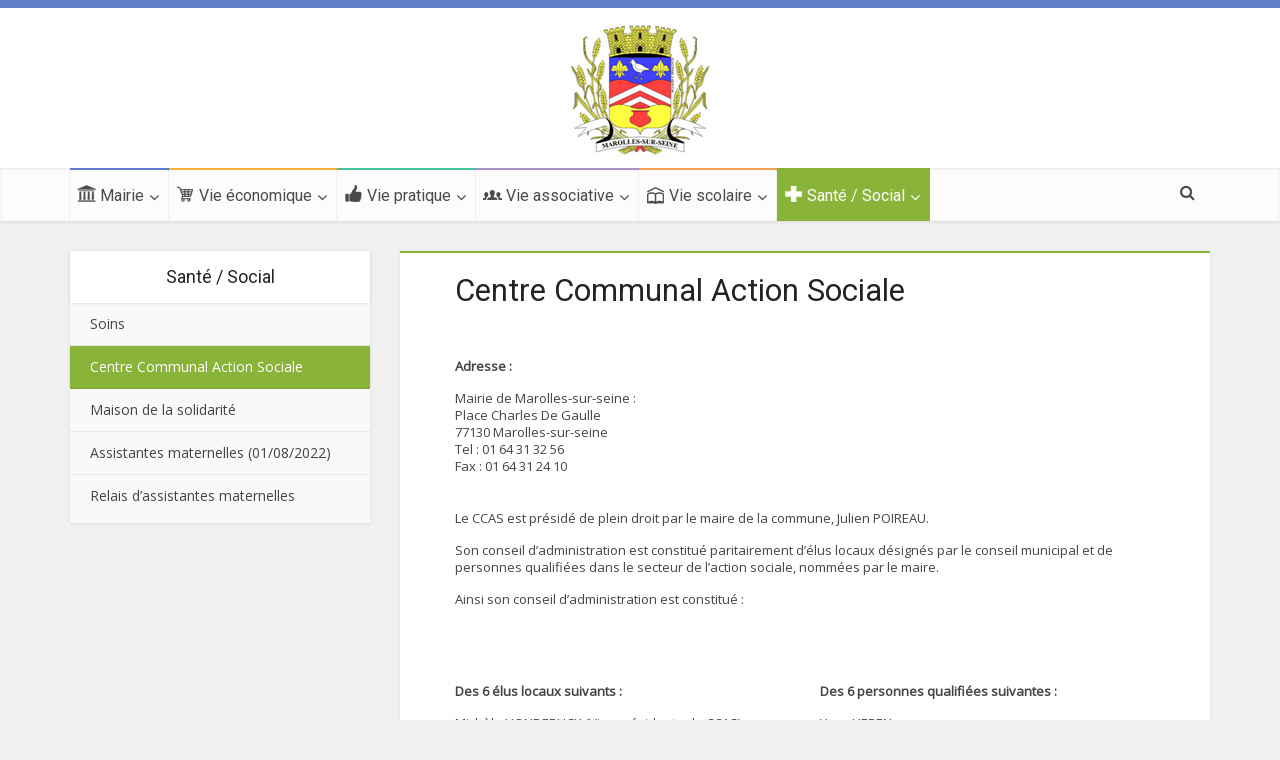

--- FILE ---
content_type: text/html; charset=UTF-8
request_url: https://www.marolles-sur-seine.fr/sante-social/centres-communaux-daction-sociale/
body_size: 11534
content:
<!DOCTYPE html>
<!--[if IE 8]><html class="ie8"><![endif]-->
<!--[if IE 9]><html class="ie9"><![endif]-->
<!--[if gt IE 8]><!--> <html lang="fr-FR"> <!--<![endif]-->

<head>

<meta http-equiv="Content-Type" content="text/html; charset=UTF-8" />
<meta name="viewport" content="user-scalable=yes, width=device-width, initial-scale=1.0, maximum-scale=1">

<!--[if lt IE 9]>
	<script src="https://www.marolles-sur-seine.fr/wp-content/themes/voice/js/html5.js"></script>
<![endif]-->

<title>Centre Communal Action Sociale | Marolles-sur-seine</title>
<style type="text/css" data-type="vc_shortcodes-custom-css">.vc_custom_1431948541078{margin-bottom: 40px !important;}</style>
<!-- This site is optimized with the Yoast SEO plugin v12.8.1 - https://yoast.com/wordpress/plugins/seo/ -->
<meta name="robots" content="max-snippet:-1, max-image-preview:large, max-video-preview:-1"/>
<link rel="canonical" href="https://www.marolles-sur-seine.fr/sante-social/centres-communaux-daction-sociale/" />
<meta property="og:locale" content="fr_FR" />
<meta property="og:type" content="article" />
<meta property="og:title" content="Centre Communal Action Sociale | Marolles-sur-seine" />
<meta property="og:url" content="https://www.marolles-sur-seine.fr/sante-social/centres-communaux-daction-sociale/" />
<meta property="og:site_name" content="Marolles-sur-seine" />
<meta name="twitter:card" content="summary" />
<meta name="twitter:title" content="Centre Communal Action Sociale | Marolles-sur-seine" />
<script type='application/ld+json' class='yoast-schema-graph yoast-schema-graph--main'>{"@context":"https://schema.org","@graph":[{"@type":"WebSite","@id":"https://www.marolles-sur-seine.fr/#website","url":"https://www.marolles-sur-seine.fr/","name":"Marolles-sur-seine","description":"Site de la commune de Marolles-sur-seine","potentialAction":{"@type":"SearchAction","target":"https://www.marolles-sur-seine.fr/?s={search_term_string}","query-input":"required name=search_term_string"}},{"@type":"WebPage","@id":"https://www.marolles-sur-seine.fr/sante-social/centres-communaux-daction-sociale/#webpage","url":"https://www.marolles-sur-seine.fr/sante-social/centres-communaux-daction-sociale/","inLanguage":"fr-FR","name":"Centre Communal Action Sociale | Marolles-sur-seine","isPartOf":{"@id":"https://www.marolles-sur-seine.fr/#website"},"datePublished":"2015-04-23T11:09:50+00:00","dateModified":"2022-11-10T09:17:47+00:00"}]}</script>
<!-- / Yoast SEO plugin. -->

<link rel='dns-prefetch' href='//maps.googleapis.com' />
<link rel='dns-prefetch' href='//fonts.googleapis.com' />
<link rel='dns-prefetch' href='//s.w.org' />
<link rel="alternate" type="application/rss+xml" title="Marolles-sur-seine &raquo; Flux" href="https://www.marolles-sur-seine.fr/feed/" />
<link rel="alternate" type="application/rss+xml" title="Marolles-sur-seine &raquo; Flux des commentaires" href="https://www.marolles-sur-seine.fr/comments/feed/" />
<link rel="alternate" type="text/calendar" title="Marolles-sur-seine &raquo; Flux iCal" href="https://www.marolles-sur-seine.fr/events/?ical=1" />
<link rel="alternate" type="application/rss+xml" title="Marolles-sur-seine &raquo; Centre Communal Action Sociale Flux des commentaires" href="https://www.marolles-sur-seine.fr/sante-social/centres-communaux-daction-sociale/feed/" />
		<script type="text/javascript">
			window._wpemojiSettings = {"baseUrl":"https:\/\/s.w.org\/images\/core\/emoji\/12.0.0-1\/72x72\/","ext":".png","svgUrl":"https:\/\/s.w.org\/images\/core\/emoji\/12.0.0-1\/svg\/","svgExt":".svg","source":{"concatemoji":"https:\/\/www.marolles-sur-seine.fr\/wp-includes\/js\/wp-emoji-release.min.js?ver=5.2.23"}};
			!function(e,a,t){var n,r,o,i=a.createElement("canvas"),p=i.getContext&&i.getContext("2d");function s(e,t){var a=String.fromCharCode;p.clearRect(0,0,i.width,i.height),p.fillText(a.apply(this,e),0,0);e=i.toDataURL();return p.clearRect(0,0,i.width,i.height),p.fillText(a.apply(this,t),0,0),e===i.toDataURL()}function c(e){var t=a.createElement("script");t.src=e,t.defer=t.type="text/javascript",a.getElementsByTagName("head")[0].appendChild(t)}for(o=Array("flag","emoji"),t.supports={everything:!0,everythingExceptFlag:!0},r=0;r<o.length;r++)t.supports[o[r]]=function(e){if(!p||!p.fillText)return!1;switch(p.textBaseline="top",p.font="600 32px Arial",e){case"flag":return s([55356,56826,55356,56819],[55356,56826,8203,55356,56819])?!1:!s([55356,57332,56128,56423,56128,56418,56128,56421,56128,56430,56128,56423,56128,56447],[55356,57332,8203,56128,56423,8203,56128,56418,8203,56128,56421,8203,56128,56430,8203,56128,56423,8203,56128,56447]);case"emoji":return!s([55357,56424,55356,57342,8205,55358,56605,8205,55357,56424,55356,57340],[55357,56424,55356,57342,8203,55358,56605,8203,55357,56424,55356,57340])}return!1}(o[r]),t.supports.everything=t.supports.everything&&t.supports[o[r]],"flag"!==o[r]&&(t.supports.everythingExceptFlag=t.supports.everythingExceptFlag&&t.supports[o[r]]);t.supports.everythingExceptFlag=t.supports.everythingExceptFlag&&!t.supports.flag,t.DOMReady=!1,t.readyCallback=function(){t.DOMReady=!0},t.supports.everything||(n=function(){t.readyCallback()},a.addEventListener?(a.addEventListener("DOMContentLoaded",n,!1),e.addEventListener("load",n,!1)):(e.attachEvent("onload",n),a.attachEvent("onreadystatechange",function(){"complete"===a.readyState&&t.readyCallback()})),(n=t.source||{}).concatemoji?c(n.concatemoji):n.wpemoji&&n.twemoji&&(c(n.twemoji),c(n.wpemoji)))}(window,document,window._wpemojiSettings);
		</script>
		<style type="text/css">
img.wp-smiley,
img.emoji {
	display: inline !important;
	border: none !important;
	box-shadow: none !important;
	height: 1em !important;
	width: 1em !important;
	margin: 0 .07em !important;
	vertical-align: -0.1em !important;
	background: none !important;
	padding: 0 !important;
}
</style>
	<link rel='stylesheet' id='wp-block-library-css'  href='https://www.marolles-sur-seine.fr/wp-includes/css/dist/block-library/style.min.css?ver=5.2.23' type='text/css' media='all' />
<link rel='stylesheet' id='mks_shortcodes_simple_line_icons-css'  href='https://www.marolles-sur-seine.fr/wp-content/plugins/meks-flexible-shortcodes/css/simple-line/simple-line-icons.css?ver=1.3.1' type='text/css' media='screen' />
<link rel='stylesheet' id='mks_shortcodes_css-css'  href='https://www.marolles-sur-seine.fr/wp-content/plugins/meks-flexible-shortcodes/css/style.css?ver=1.3.1' type='text/css' media='screen' />
<link rel='stylesheet' id='vce_font_0-css'  href='https://fonts.googleapis.com/css?family=Open+Sans%3A400&#038;subset=latin%2Clatin-ext&#038;ver=2.1' type='text/css' media='screen' />
<link rel='stylesheet' id='vce_font_1-css'  href='https://fonts.googleapis.com/css?family=Roboto%3A400&#038;subset=latin%2Clatin-ext&#038;ver=2.1' type='text/css' media='screen' />
<link rel='stylesheet' id='vce_style-css'  href='https://www.marolles-sur-seine.fr/wp-content/themes/voice/css/min.css?ver=2.1' type='text/css' media='screen, print' />
<style id='vce_style-inline-css' type='text/css'>
body {background-color:#f0f0f0;}body,.mks_author_widget h3,.site-description,.meta-category a,textarea {font-family: 'Open Sans';font-weight: 400;}h1,h2,h3,h4,h5,h6,blockquote,.vce-post-link,.site-title,.site-title a,.main-box-title,.comment-reply-title,.entry-title a,.vce-single .entry-headline p,.vce-prev-next-link,.author-title,.mks_pullquote,.widget_rss ul li .rsswidget,#bbpress-forums .bbp-forum-title,#bbpress-forums .bbp-topic-permalink {font-family: 'Roboto';font-weight: 400;}.main-navigation a,.sidr a{font-family: 'Roboto';font-weight: 400;}.vce-single .entry-content,.vce-single .entry-headline,.vce-single .entry-footer{width: 700px;}.vce-lay-a .lay-a-content{width: 700px;max-width: 700px;}.vce-page .entry-content,.vce-page .entry-title-page {width: 700px;}.vce-sid-none .vce-single .entry-content,.vce-sid-none .vce-single .entry-headline,.vce-sid-none .vce-single .entry-footer {width: 600px;}.vce-sid-none .vce-page .entry-content,.vce-sid-none .vce-page .entry-title-page,.error404 .entry-content {width: 1090px;max-width: 1090px;}body, button, input, select, textarea{color: #444444;}h1,h2,h3,h4,h5,h6,.entry-title a,.prev-next-nav a,#bbpress-forums .bbp-forum-title, #bbpress-forums .bbp-topic-permalink,.woocommerce ul.products li.product .price .amount{color: #232323;}a,.entry-title a:hover,.vce-prev-next-link:hover,.vce-author-links a:hover,.required,.error404 h4,.prev-next-nav a:hover,#bbpress-forums .bbp-forum-title:hover, #bbpress-forums .bbp-topic-permalink:hover,.woocommerce ul.products li.product h3:hover,.woocommerce ul.products li.product h3:hover mark,.main-box-title a:hover{color: #607ec7;}.vce-square,.vce-main-content .mejs-controls .mejs-time-rail .mejs-time-current,button,input[type="button"],input[type="reset"],input[type="submit"],.vce-button,.pagination-wapper a,#vce-pagination .next.page-numbers,#vce-pagination .prev.page-numbers,#vce-pagination .page-numbers,#vce-pagination .page-numbers.current,.vce-link-pages a,#vce-pagination a,.vce-load-more a,.vce-slider-pagination .owl-nav > div,.vce-mega-menu-posts-wrap .owl-nav > div,.comment-reply-link:hover,.vce-featured-section a,.vce-lay-g .vce-featured-info .meta-category a,.vce-404-menu a,.vce-post.sticky .meta-image:before,#vce-pagination .page-numbers:hover,#bbpress-forums .bbp-pagination .current,#bbpress-forums .bbp-pagination a:hover,.woocommerce #respond input#submit,.woocommerce a.button,.woocommerce button.button,.woocommerce input.button,.woocommerce ul.products li.product .added_to_cart,.woocommerce #respond input#submit:hover,.woocommerce a.button:hover,.woocommerce button.button:hover,.woocommerce input.button:hover,.woocommerce ul.products li.product .added_to_cart:hover,.woocommerce #respond input#submit.alt,.woocommerce a.button.alt,.woocommerce button.button.alt,.woocommerce input.button.alt,.woocommerce #respond input#submit.alt:hover, .woocommerce a.button.alt:hover, .woocommerce button.button.alt:hover, .woocommerce input.button.alt:hover,.woocommerce span.onsale,.woocommerce .widget_price_filter .ui-slider .ui-slider-range,.woocommerce .widget_price_filter .ui-slider .ui-slider-handle,.comments-holder .navigation .page-numbers.current,.vce-lay-a .vce-read-more:hover,.vce-lay-c .vce-read-more:hover{background-color: #607ec7;}#vce-pagination .page-numbers,.comments-holder .navigation .page-numbers{background: transparent;color: #607ec7;border: 1px solid #607ec7;}.comments-holder .navigation .page-numbers:hover{background: #607ec7;border: 1px solid #607ec7;}.bbp-pagination-links a{background: transparent;color: #607ec7;border: 1px solid #607ec7 !important;}#vce-pagination .page-numbers.current,.bbp-pagination-links span.current,.comments-holder .navigation .page-numbers.current{border: 1px solid #607ec7;}.widget_categories .cat-item:before,.widget_categories .cat-item .count{background: #607ec7;}.comment-reply-link,.vce-lay-a .vce-read-more,.vce-lay-c .vce-read-more{border: 1px solid #607ec7;}.entry-meta div,.entry-meta div a,.comment-metadata a,.meta-category span,.meta-author-wrapped,.wp-caption .wp-caption-text,.widget_rss .rss-date,.sidebar cite,.site-footer cite,.sidebar .vce-post-list .entry-meta div,.sidebar .vce-post-list .entry-meta div a,.sidebar .vce-post-list .fn,.sidebar .vce-post-list .fn a,.site-footer .vce-post-list .entry-meta div,.site-footer .vce-post-list .entry-meta div a,.site-footer .vce-post-list .fn,.site-footer .vce-post-list .fn a,#bbpress-forums .bbp-topic-started-by,#bbpress-forums .bbp-topic-started-in,#bbpress-forums .bbp-forum-info .bbp-forum-content,#bbpress-forums p.bbp-topic-meta,span.bbp-admin-links a,.bbp-reply-post-date,#bbpress-forums li.bbp-header,#bbpress-forums li.bbp-footer,.woocommerce .woocommerce-result-count,.woocommerce .product_meta{color: #9b9b9b;}.main-box-title, .comment-reply-title, .main-box-head{background: #ffffff;color: #232323;}.main-box-title a{color: #232323;}.sidebar .widget .widget-title a{color: #232323;}.main-box,.comment-respond,.prev-next-nav{background: #f9f9f9;}.vce-post,ul.comment-list > li.comment,.main-box-single,.ie8 .vce-single,#disqus_thread,.vce-author-card,.vce-author-card .vce-content-outside,.mks-bredcrumbs-container,ul.comment-list > li.pingback{background: #ffffff;}.mks_tabs.horizontal .mks_tab_nav_item.active{border-bottom: 1px solid #ffffff;}.mks_tabs.horizontal .mks_tab_item,.mks_tabs.vertical .mks_tab_nav_item.active,.mks_tabs.horizontal .mks_tab_nav_item.active{background: #ffffff;}.mks_tabs.vertical .mks_tab_nav_item.active{border-right: 1px solid #ffffff;}#vce-pagination,.vce-slider-pagination .owl-controls,.vce-content-outside,.comments-holder .navigation{background: #f3f3f3;}.sidebar .widget-title{background: #ffffff;color: #232323;}.sidebar .widget{background: #f9f9f9;}.sidebar .widget,.sidebar .widget li a,.sidebar .mks_author_widget h3 a,.sidebar .mks_author_widget h3,.sidebar .vce-search-form .vce-search-input,.sidebar .vce-search-form .vce-search-input:focus{color: #444444;}.sidebar .widget li a:hover,.sidebar .widget a,.widget_nav_menu li.menu-item-has-children:hover:after,.widget_pages li.page_item_has_children:hover:after{color: #607ec7;}.sidebar .tagcloud a {border: 1px solid #607ec7;}.sidebar .mks_author_link,.sidebar .tagcloud a:hover,.sidebar .mks_themeforest_widget .more,.sidebar button,.sidebar input[type="button"],.sidebar input[type="reset"],.sidebar input[type="submit"],.sidebar .vce-button,.sidebar .bbp_widget_login .button{background-color: #607ec7;}.sidebar .mks_author_widget .mks_autor_link_wrap,.sidebar .mks_themeforest_widget .mks_read_more{background: #f3f3f3;}.sidebar #wp-calendar caption,.sidebar .recentcomments,.sidebar .post-date,.sidebar #wp-calendar tbody{color: rgba(68,68,68,0.7);}.site-footer{background: #343434;}.site-footer .widget-title{color: #ffffff;}.site-footer,.site-footer .widget,.site-footer .widget li a,.site-footer .mks_author_widget h3 a,.site-footer .mks_author_widget h3,.site-footer .vce-search-form .vce-search-input,.site-footer .vce-search-form .vce-search-input:focus{color: #f9f9f9;}.site-footer .widget li a:hover,.site-footer .widget a,.site-info a{color: #ffffff;}.site-footer .tagcloud a {border: 1px solid #ffffff;}.site-footer .mks_author_link,.site-footer .mks_themeforest_widget .more,.site-footer button,.site-footer input[type="button"],.site-footer input[type="reset"],.site-footer input[type="submit"],.site-footer .vce-button,.site-footer .tagcloud a:hover{background-color: #ffffff;}.site-footer #wp-calendar caption,.site-footer .recentcomments,.site-footer .post-date,.site-footer #wp-calendar tbody,.site-footer .site-info{color: rgba(249,249,249,0.7);}.top-header,.top-nav-menu li .sub-menu{background: #607ec7;}.top-header,.top-header a{color: #ffffff;}.top-header .vce-search-form .vce-search-input,.top-header .vce-search-input:focus,.top-header .vce-search-submit{color: #ffffff;}.top-header .vce-search-form .vce-search-input::-webkit-input-placeholder { color: #ffffff;}.top-header .vce-search-form .vce-search-input:-moz-placeholder { color: #ffffff;}.top-header .vce-search-form .vce-search-input::-moz-placeholder { color: #ffffff;}.top-header .vce-search-form .vce-search-input:-ms-input-placeholder { color: #ffffff;}.header-1-wrapper{height: 160px;padding-top: 15px;}.header-2-wrapper,.header-3-wrapper{height: 160px;}.header-2-wrapper .site-branding,.header-3-wrapper .site-branding{top: 15px;left: 0px;}.site-title a, .site-title a:hover{color: #232323;}.site-description{color: #aaaaaa;}.main-header{background-color: #ffffff;}.header-bottom-wrapper{background: #fcfcfc;}.vce-header-ads{margin: 35px 0;}.header-3-wrapper .nav-menu > li > a{padding: 70px 15px;}.header-sticky,.sidr{background: rgba(252,252,252,0.95);}.ie8 .header-sticky{background: #ffffff;}.main-navigation a,.nav-menu .vce-mega-menu > .sub-menu > li > a,.sidr li a,.vce-menu-parent{color: #4a4a4a;}.nav-menu > li:hover > a,.nav-menu > .current_page_item > a,.nav-menu > .current-menu-item > a,.nav-menu > .current-menu-ancestor > a,.main-navigation a.vce-item-selected,.main-navigation ul ul li:hover > a,.nav-menu ul .current-menu-item a,.nav-menu ul .current_page_item a,.vce-menu-parent:hover,.sidr li a:hover,.main-navigation li.current-menu-item.fa:before,.vce-responsive-nav{color: #4a4a4a;}.nav-menu > li:hover > a,.nav-menu > .current_page_item > a,.nav-menu > .current-menu-item > a,.nav-menu > .current-menu-ancestor > a,.main-navigation a.vce-item-selected,.main-navigation ul ul,.header-sticky .nav-menu > .current_page_item:hover > a,.header-sticky .nav-menu > .current-menu-item:hover > a,.header-sticky .nav-menu > .current-menu-ancestor:hover > a,.header-sticky .main-navigation a.vce-item-selected:hover{background-color: #ffffff;}.search-header-wrap ul{border-top: 2px solid #4a4a4a;}.vce-border-top .main-box-title{border-top: 2px solid #607ec7;}.tagcloud a:hover,.sidebar .widget .mks_author_link,.sidebar .widget.mks_themeforest_widget .more,.site-footer .widget .mks_author_link,.site-footer .widget.mks_themeforest_widget .more,.vce-lay-g .entry-meta div,.vce-lay-g .fn,.vce-lay-g .fn a{color: #FFF;}.vce-featured-header .vce-featured-header-background{opacity: 0.5}.vce-featured-grid .vce-featured-header-background,.vce-post-big .vce-post-img:after,.vce-post-slider .vce-post-img:after{opacity: 0.5}.vce-featured-grid .owl-item:hover .vce-grid-text .vce-featured-header-background,.vce-post-big li:hover .vce-post-img:after,.vce-post-slider li:hover .vce-post-img:after {opacity: 0.8}#back-top {background: #323232}.sidr input[type=text]{background: rgba(74,74,74,0.1);color: rgba(74,74,74,0.5);}.meta-image:hover a img,.vce-lay-h .img-wrap:hover .meta-image > img,.img-wrp:hover img,.vce-gallery-big:hover img,.vce-gallery .gallery-item:hover img,.vce_posts_widget .vce-post-big li:hover img,.vce-featured-grid .owl-item:hover img,.vce-post-img:hover img,.mega-menu-img:hover img{-webkit-transform: scale(1.1);-moz-transform: scale(1.1);-o-transform: scale(1.1);-ms-transform: scale(1.1);transform: scale(1.1);}a.category-6, .sidebar .widget .vce-post-list a.category-6{ color: #1e73be;}body.category-6 .main-box-title, .main-box-title.cat-6 { border-top: 2px solid #1e73be;}.widget_categories li.cat-item-6 .count { background: #1e73be;}.widget_categories li.cat-item-6:before { background:#1e73be;}.vce-featured-section .category-6, .vce-post-big .meta-category a.category-6, .vce-post-slider .meta-category a.category-6{ background-color: #1e73be;}.vce-lay-g .vce-featured-info .meta-category a.category-6{ background-color: #1e73be;}.vce-lay-h header .meta-category a.category-6{ background-color: #1e73be;}a.category-41, .sidebar .widget .vce-post-list a.category-41{ color: #ba4530;}body.category-41 .main-box-title, .main-box-title.cat-41 { border-top: 2px solid #ba4530;}.widget_categories li.cat-item-41 .count { background: #ba4530;}.widget_categories li.cat-item-41:before { background:#ba4530;}.vce-featured-section .category-41, .vce-post-big .meta-category a.category-41, .vce-post-slider .meta-category a.category-41{ background-color: #ba4530;}.vce-lay-g .vce-featured-info .meta-category a.category-41{ background-color: #ba4530;}.vce-lay-h header .meta-category a.category-41{ background-color: #ba4530;}a.category-43, .sidebar .widget .vce-post-list a.category-43{ color: #a692c5;}body.category-43 .main-box-title, .main-box-title.cat-43 { border-top: 2px solid #a692c5;}.widget_categories li.cat-item-43 .count { background: #a692c5;}.widget_categories li.cat-item-43:before { background:#a692c5;}.vce-featured-section .category-43, .vce-post-big .meta-category a.category-43, .vce-post-slider .meta-category a.category-43{ background-color: #a692c5;}.vce-lay-g .vce-featured-info .meta-category a.category-43{ background-color: #a692c5;}.vce-lay-h header .meta-category a.category-43{ background-color: #a692c5;}a.category-44, .sidebar .widget .vce-post-list a.category-44{ color: #f4b23f;}body.category-44 .main-box-title, .main-box-title.cat-44 { border-top: 2px solid #f4b23f;}.widget_categories li.cat-item-44 .count { background: #f4b23f;}.widget_categories li.cat-item-44:before { background:#f4b23f;}.vce-featured-section .category-44, .vce-post-big .meta-category a.category-44, .vce-post-slider .meta-category a.category-44{ background-color: #f4b23f;}.vce-lay-g .vce-featured-info .meta-category a.category-44{ background-color: #f4b23f;}.vce-lay-h header .meta-category a.category-44{ background-color: #f4b23f;}
</style>
<link rel='stylesheet' id='vce_child_load_scripts-css'  href='https://www.marolles-sur-seine.fr/wp-content/themes/voice-child/style.css?ver=2.1' type='text/css' media='screen' />
<link rel='stylesheet' id='meks-social-widget-css'  href='https://www.marolles-sur-seine.fr/wp-content/plugins/meks-smart-social-widget/css/style.css?ver=1.3.5' type='text/css' media='all' />
<!--[if lt IE 9]>
<link rel='stylesheet' id='vc_lte_ie9-css'  href='https://www.marolles-sur-seine.fr/wp-content/plugins/js_composer/assets/css/vc_lte_ie9.min.css?ver=6.0.5' type='text/css' media='screen' />
<![endif]-->
<link rel='stylesheet' id='js_composer_front-css'  href='https://www.marolles-sur-seine.fr/wp-content/plugins/js_composer/assets/css/js_composer.min.css?ver=6.0.5' type='text/css' media='all' />
<link rel='stylesheet' id='ubermenu-css'  href='https://www.marolles-sur-seine.fr/wp-content/plugins/ubermenu/pro/assets/css/ubermenu.min.css?ver=3.2.0.2' type='text/css' media='all' />
<link rel='stylesheet' id='ubermenu-font-awesome-css'  href='https://www.marolles-sur-seine.fr/wp-content/plugins/ubermenu/assets/css/fontawesome/css/font-awesome.min.css?ver=4.3' type='text/css' media='all' />
<script type='text/javascript'>
/* <![CDATA[ */
var tribe_events_linked_posts = {"post_types":{"tribe_venue":"venue","tribe_organizer":"organizer"}};
/* ]]> */
</script>
<script type='text/javascript' src='https://www.marolles-sur-seine.fr/wp-includes/js/jquery/jquery.js?ver=1.12.4-wp'></script>
<script type='text/javascript' src='https://www.marolles-sur-seine.fr/wp-includes/js/jquery/jquery-migrate.min.js?ver=1.4.1'></script>
<script type='text/javascript' src='https://www.marolles-sur-seine.fr/wp-content/plugins/meks-flexible-shortcodes/js/main.js?ver=1.3.1'></script>
<link rel='https://api.w.org/' href='https://www.marolles-sur-seine.fr/wp-json/' />
<link rel="EditURI" type="application/rsd+xml" title="RSD" href="https://www.marolles-sur-seine.fr/xmlrpc.php?rsd" />
<link rel="wlwmanifest" type="application/wlwmanifest+xml" href="https://www.marolles-sur-seine.fr/wp-includes/wlwmanifest.xml" /> 
<meta name="generator" content="WordPress 5.2.23" />
<link rel='shortlink' href='https://www.marolles-sur-seine.fr/?p=947' />
<link rel="alternate" type="application/json+oembed" href="https://www.marolles-sur-seine.fr/wp-json/oembed/1.0/embed?url=https%3A%2F%2Fwww.marolles-sur-seine.fr%2Fsante-social%2Fcentres-communaux-daction-sociale%2F" />
<link rel="alternate" type="text/xml+oembed" href="https://www.marolles-sur-seine.fr/wp-json/oembed/1.0/embed?url=https%3A%2F%2Fwww.marolles-sur-seine.fr%2Fsante-social%2Fcentres-communaux-daction-sociale%2F&#038;format=xml" />
<style id="ubermenu-custom-generated-css">
/** UberMenu Custom Menu Styles (Customizer) **/
/* main */
.ubermenu-main.ubermenu-transition-fade .ubermenu-item .ubermenu-submenu-drop { margin-top:0; }


/* Status: Loaded from Transient */

</style><meta name="generator" content="Powered by WPBakery Page Builder - drag and drop page builder for WordPress."/>
<link rel="shortcut icon" href="https://www.marolles-sur-seine.fr/wp-content/uploads/2015/03/favicon.png" type="image/x-icon" />		<style type="text/css" id="wp-custom-css">
			.comment-list .reply{display:none!important;}		</style>
		<noscript><style> .wpb_animate_when_almost_visible { opacity: 1; }</style></noscript><script id="Cookiebot" src="https://consent.cookiebot.com/uc.js" data-cbid="a7787f9a-260a-4f7f-8879-be0e243255b3" data-blockingmode="auto" type="text/javascript"></script>
</head>

<body class="page-template-default page page-id-947 page-child parent-pageid-469 chrome vce-sid-left wpb-js-composer js-comp-ver-6.0.5 vc_responsive">

<div id="vce-main">

<header id="header" class="main-header">
<div class="container header-2-wrapper header-main-area">	
	<div class="vce-res-nav">
	<a class="vce-responsive-nav" href="#sidr-main"><i class="fa fa-bars"></i></a>
</div>
<div class="site-branding">
		
	
	<span class="site-title">
		<a href="https://www.marolles-sur-seine.fr/" title="Marolles-sur-seine" class="has-logo"><img src="https://www.marolles-sur-seine.fr/wp-content/uploads/2015/02/logo11.jpg" alt="Marolles-sur-seine" /></a>
	</span>

	

</div>
	<div class="vce-header-ads">
			</div>
</div>

<div class="header-bottom-wrapper header-left-nav">
	<div class="container">
		<nav id="site-navigation" class="main-navigation" role="navigation">
	
<!-- UberMenu [Configuration:main] [Theme Loc:vce_main_navigation_menu] [Integration:auto] -->
<nav id="ubermenu-main-40-vce_main_navigation_menu" class="ubermenu ubermenu-nojs ubermenu-main ubermenu-menu-40 ubermenu-loc-vce_main_navigation_menu ubermenu-responsive-nocollapse ubermenu-horizontal ubermenu-transition-shift ubermenu-trigger-hover ubermenu-skin-none  ubermenu-bar-align-full ubermenu-items-align-center ubermenu-bound ubermenu-disable-submenu-scroll ubermenu-sub-indicators ubermenu-retractors-responsive"><ul id="ubermenu-nav-main-40-vce_main_navigation_menu" class="ubermenu-nav"><li id="menu-item-480" class="ubermenu-item ubermenu-item-type-post_type ubermenu-item-object-page ubermenu-item-has-children ubermenu-item-480 ubermenu-item-level-0 ubermenu-column ubermenu-column-auto ubermenu-has-submenu-drop ubermenu-has-submenu-mega" ><a class="ubermenu-target ubermenu-item-layout-default ubermenu-item-layout-text_only" href="https://www.marolles-sur-seine.fr/mairie/" tabindex="0"><span class="ubermenu-target-title ubermenu-target-text">Mairie</span></a><ul class="ubermenu-submenu ubermenu-submenu-id-480 ubermenu-submenu-type-mega ubermenu-submenu-drop ubermenu-submenu-align-full_width" ><li id="menu-item-685" class="ubermenu-item ubermenu-item-type-post_type ubermenu-item-object-page ubermenu-item-685 ubermenu-item-auto ubermenu-item-header ubermenu-item-level-1 ubermenu-column ubermenu-column-auto" ><a class="ubermenu-target ubermenu-target-with-image ubermenu-item-layout-default ubermenu-item-layout-image_left" href="https://www.marolles-sur-seine.fr/mairie/le-conseil-municipal/"><img class="ubermenu-image ubermenu-image-size-full" src="https://www.marolles-sur-seine.fr/wp-content/uploads/2015/05/conseil_municipal_vignette.jpg" width="150" height="150" alt="conseil_municipal_vignette"  /><span class="ubermenu-target-title ubermenu-target-text">Le conseil municipal</span></a></li><li id="menu-item-684" class="ubermenu-item ubermenu-item-type-post_type ubermenu-item-object-page ubermenu-item-684 ubermenu-item-auto ubermenu-item-header ubermenu-item-level-1 ubermenu-column ubermenu-column-auto" ><a class="ubermenu-target ubermenu-target-with-image ubermenu-item-layout-default ubermenu-item-layout-image_left" href="https://www.marolles-sur-seine.fr/mairie/les-commissions/"><img class="ubermenu-image ubermenu-image-size-full" src="https://www.marolles-sur-seine.fr/wp-content/uploads/2015/05/commissions.jpg" width="150" height="150" alt="commissions"  /><span class="ubermenu-target-title ubermenu-target-text">Les commissions</span></a></li><li id="menu-item-1266" class="ubermenu-item ubermenu-item-type-post_type ubermenu-item-object-page ubermenu-item-1266 ubermenu-item-auto ubermenu-item-header ubermenu-item-level-1 ubermenu-column ubermenu-column-auto" ><a class="ubermenu-target ubermenu-target-with-image ubermenu-item-layout-default ubermenu-item-layout-image_left ubermenu-item-notext" href="https://www.marolles-sur-seine.fr/mairie/demarches-administratives/"><img class="ubermenu-image ubermenu-image-size-full" src="https://www.marolles-sur-seine.fr/wp-content/uploads/2015/05/demarches_administratives.jpg" width="150" height="150" alt="demarches_administratives"  /></a></li><li id="menu-item-2655" class="ubermenu-item ubermenu-item-type-post_type ubermenu-item-object-page ubermenu-item-2655 ubermenu-item-auto ubermenu-item-header ubermenu-item-level-1 ubermenu-column ubermenu-column-auto" ><a class="ubermenu-target ubermenu-target-with-image ubermenu-item-layout-default ubermenu-item-layout-image_left" href="https://www.marolles-sur-seine.fr/mairie/revision-plan-local-durbanisme/"><img class="ubermenu-image ubermenu-image-size-full" src="https://www.marolles-sur-seine.fr/wp-content/uploads/2018/02/PLU-1.png" width="150" height="150" alt="PLU"  /><span class="ubermenu-target-title ubermenu-target-text">Révision du Plan Local d&rsquo;Urbanisme</span></a></li><li id="menu-item-1285" class="ubermenu-item ubermenu-item-type-post_type ubermenu-item-object-page ubermenu-item-1285 ubermenu-item-auto ubermenu-item-header ubermenu-item-level-1 ubermenu-column ubermenu-column-auto" ><a class="ubermenu-target ubermenu-target-with-image ubermenu-item-layout-default ubermenu-item-layout-image_left ubermenu-item-notext" href="https://www.marolles-sur-seine.fr/mairie/marolinfos/"><img class="ubermenu-image ubermenu-image-size-full" src="https://www.marolles-sur-seine.fr/wp-content/uploads/2017/06/marolinfos.jpg" width="150" height="150" alt="marolinfos"  /></a></li><li id="menu-item-3418" class="ubermenu-item ubermenu-item-type-post_type ubermenu-item-object-page ubermenu-item-3418 ubermenu-item-auto ubermenu-item-header ubermenu-item-level-1 ubermenu-column ubermenu-column-auto" ><a class="ubermenu-target ubermenu-target-with-image ubermenu-item-layout-default ubermenu-item-layout-image_left" href="https://www.marolles-sur-seine.fr/mairie/location-de-salles/"><img class="ubermenu-image ubermenu-image-size-full" src="https://www.marolles-sur-seine.fr/wp-content/uploads/2019/10/DSC08505-1.jpg" width="150" height="150" alt="DSC08505"  /><span class="ubermenu-target-title ubermenu-target-text">Location de salles</span></a></li></ul></li><li id="menu-item-479" class="ubermenu-item ubermenu-item-type-post_type ubermenu-item-object-page ubermenu-item-has-children ubermenu-item-479 ubermenu-item-level-0 ubermenu-column ubermenu-column-auto ubermenu-has-submenu-drop ubermenu-has-submenu-mega" ><a class="ubermenu-target ubermenu-item-layout-default ubermenu-item-layout-text_only" href="https://www.marolles-sur-seine.fr/vie-economique/" tabindex="0"><span class="ubermenu-target-title ubermenu-target-text">Vie économique</span></a><ul class="ubermenu-submenu ubermenu-submenu-id-479 ubermenu-submenu-type-auto ubermenu-submenu-type-mega ubermenu-submenu-drop ubermenu-submenu-align-full_width" ><li id="menu-item-791" class="ubermenu-item ubermenu-item-type-post_type ubermenu-item-object-page ubermenu-item-791 ubermenu-item-auto ubermenu-item-unknown-[unk] ubermenu-item-level-1 ubermenu-column ubermenu-column-auto" ><a class="ubermenu-target ubermenu-target-with-image ubermenu-item-layout-default ubermenu-item-layout-image_left" href="https://www.marolles-sur-seine.fr/vie-economique/alimentation-et-restauration/"><img class="ubermenu-image ubermenu-image-size-full" src="https://www.marolles-sur-seine.fr/wp-content/uploads/2015/05/vignette_alimentation.jpg" width="150" height="150" alt="vignette_alimentation"  /><span class="ubermenu-target-title ubermenu-target-text">Alimentation et Restauration</span></a></li><li id="menu-item-794" class="ubermenu-item ubermenu-item-type-post_type ubermenu-item-object-page ubermenu-item-794 ubermenu-item-auto ubermenu-item-unknown-[unk] ubermenu-item-level-1 ubermenu-column ubermenu-column-auto" ><a class="ubermenu-target ubermenu-target-with-image ubermenu-item-layout-default ubermenu-item-layout-image_left" href="https://www.marolles-sur-seine.fr/vie-economique/artisans-et-services/"><img class="ubermenu-image ubermenu-image-size-full" src="https://www.marolles-sur-seine.fr/wp-content/uploads/2015/05/vignette_artisan.jpg" width="150" height="150" alt="vignette_artisan"  /><span class="ubermenu-target-title ubermenu-target-text">Artisans et services</span></a></li><li id="menu-item-792" class="ubermenu-item ubermenu-item-type-post_type ubermenu-item-object-page ubermenu-item-792 ubermenu-item-auto ubermenu-item-unknown-[unk] ubermenu-item-level-1 ubermenu-column ubermenu-column-auto" ><a class="ubermenu-target ubermenu-target-with-image ubermenu-item-layout-default ubermenu-item-layout-image_left" href="https://www.marolles-sur-seine.fr/vie-economique/industries/"><img class="ubermenu-image ubermenu-image-size-full" src="https://www.marolles-sur-seine.fr/wp-content/uploads/2015/05/vignette_industries.jpg" width="150" height="150" alt="vignette_industries"  /><span class="ubermenu-target-title ubermenu-target-text">Industries</span></a></li><li id="menu-item-1945" class="ubermenu-item ubermenu-item-type-post_type ubermenu-item-object-page ubermenu-item-1945 ubermenu-item-auto ubermenu-item-unknown-[unk] ubermenu-item-level-1 ubermenu-column ubermenu-column-auto" ><a class="ubermenu-target ubermenu-target-with-image ubermenu-item-layout-default ubermenu-item-layout-image_left" href="https://www.marolles-sur-seine.fr/vie-economique/loisir/"><img class="ubermenu-image ubermenu-image-size-full" src="https://www.marolles-sur-seine.fr/wp-content/uploads/2016/09/loisir.jpg" width="150" height="150" alt="loisir"  /><span class="ubermenu-target-title ubermenu-target-text">Loisir</span></a></li></ul></li><li id="menu-item-478" class="ubermenu-item ubermenu-item-type-post_type ubermenu-item-object-page ubermenu-item-has-children ubermenu-item-478 ubermenu-item-level-0 ubermenu-column ubermenu-column-auto ubermenu-has-submenu-drop ubermenu-has-submenu-mega" ><a class="ubermenu-target ubermenu-item-layout-default ubermenu-item-layout-text_only" href="https://www.marolles-sur-seine.fr/vie-pratique/" tabindex="0"><span class="ubermenu-target-title ubermenu-target-text">Vie pratique</span></a><ul class="ubermenu-submenu ubermenu-submenu-id-478 ubermenu-submenu-type-auto ubermenu-submenu-type-mega ubermenu-submenu-drop ubermenu-submenu-align-full_width" ><li id="menu-item-930" class="ubermenu-item ubermenu-item-type-post_type ubermenu-item-object-page ubermenu-item-930 ubermenu-item-auto ubermenu-item-unknown-[unk] ubermenu-item-level-1 ubermenu-column ubermenu-column-auto" ><a class="ubermenu-target ubermenu-target-with-image ubermenu-item-layout-default ubermenu-item-layout-image_left" href="https://www.marolles-sur-seine.fr/vie-pratique/plan-de-marolles/"><img class="ubermenu-image ubermenu-image-size-full" src="https://www.marolles-sur-seine.fr/wp-content/uploads/2015/05/plan.jpg" width="150" height="150" alt="plan"  /><span class="ubermenu-target-title ubermenu-target-text">Plan de Marolles</span></a></li><li id="menu-item-931" class="ubermenu-item ubermenu-item-type-post_type ubermenu-item-object-page ubermenu-item-931 ubermenu-item-auto ubermenu-item-unknown-[unk] ubermenu-item-level-1 ubermenu-column ubermenu-column-auto" ><a class="ubermenu-target ubermenu-target-with-image ubermenu-item-layout-default ubermenu-item-layout-image_left" href="https://www.marolles-sur-seine.fr/vie-pratique/transports/"><img class="ubermenu-image ubermenu-image-size-full" src="https://www.marolles-sur-seine.fr/wp-content/uploads/2015/05/transports.jpg" width="150" height="150" alt="transports"  /><span class="ubermenu-target-title ubermenu-target-text">Transports</span></a></li><li id="menu-item-928" class="ubermenu-item ubermenu-item-type-post_type ubermenu-item-object-page ubermenu-item-928 ubermenu-item-auto ubermenu-item-unknown-[unk] ubermenu-item-level-1 ubermenu-column ubermenu-column-auto" ><a class="ubermenu-target ubermenu-target-with-image ubermenu-item-layout-default ubermenu-item-layout-image_left" href="https://www.marolles-sur-seine.fr/vie-pratique/le-cimetiere/"><img class="ubermenu-image ubermenu-image-size-full" src="https://www.marolles-sur-seine.fr/wp-content/uploads/2015/06/vignette_cimetiere.jpg" width="150" height="150" alt="vignette_cimetiere"  /><span class="ubermenu-target-title ubermenu-target-text">Cimetière</span></a></li><li id="menu-item-925" class="ubermenu-item ubermenu-item-type-post_type ubermenu-item-object-page ubermenu-item-925 ubermenu-item-auto ubermenu-item-unknown-[unk] ubermenu-item-level-1 ubermenu-column ubermenu-column-auto" ><a class="ubermenu-target ubermenu-target-with-image ubermenu-item-layout-default ubermenu-item-layout-image_left" href="https://www.marolles-sur-seine.fr/vie-pratique/chasse-et-peche/"><img class="ubermenu-image ubermenu-image-size-full" src="https://www.marolles-sur-seine.fr/wp-content/uploads/2015/05/vignette_peche.jpg" width="150" height="150" alt="vignette_peche"  /><span class="ubermenu-target-title ubermenu-target-text">Chasse et Pêche</span></a></li><li id="menu-item-926" class="ubermenu-item ubermenu-item-type-post_type ubermenu-item-object-page ubermenu-item-926 ubermenu-item-auto ubermenu-item-unknown-[unk] ubermenu-item-level-1 ubermenu-column ubermenu-column-auto" ><a class="ubermenu-target ubermenu-target-with-image ubermenu-item-layout-default ubermenu-item-layout-image_left" href="https://www.marolles-sur-seine.fr/vie-pratique/environnement/"><img class="ubermenu-image ubermenu-image-size-full" src="https://www.marolles-sur-seine.fr/wp-content/uploads/2015/05/vignette_environnement.jpg" width="150" height="150" alt="vignette_environnement"  /><span class="ubermenu-target-title ubermenu-target-text">Environnement</span></a></li><li id="menu-item-927" class="ubermenu-item ubermenu-item-type-post_type ubermenu-item-object-page ubermenu-item-927 ubermenu-item-auto ubermenu-item-unknown-[unk] ubermenu-item-level-1 ubermenu-column ubermenu-column-auto" ><a class="ubermenu-target ubermenu-target-with-image ubermenu-item-layout-default ubermenu-item-layout-image_left" href="https://www.marolles-sur-seine.fr/vie-pratique/gestes-citoyens/"><img class="ubermenu-image ubermenu-image-size-full" src="https://www.marolles-sur-seine.fr/wp-content/uploads/2015/05/vignette_geste_citoyen.jpg" width="150" height="150" alt="vignette_geste_citoyen"  /><span class="ubermenu-target-title ubermenu-target-text">Gestes citoyens</span></a></li><li id="menu-item-2179" class="ubermenu-item ubermenu-item-type-post_type ubermenu-item-object-page ubermenu-item-2179 ubermenu-item-auto ubermenu-item-unknown-[unk] ubermenu-item-level-1 ubermenu-column ubermenu-column-auto" ><a class="ubermenu-target ubermenu-target-with-image ubermenu-item-layout-default ubermenu-item-layout-image_left" href="https://www.marolles-sur-seine.fr/vie-pratique/eglise/"><img class="ubermenu-image ubermenu-image-size-full" src="https://www.marolles-sur-seine.fr/wp-content/uploads/2017/03/eglise.jpg" width="150" height="150" alt="eglise"  /><span class="ubermenu-target-title ubermenu-target-text">Eglise</span></a></li></ul></li><li id="menu-item-477" class="ubermenu-item ubermenu-item-type-post_type ubermenu-item-object-page ubermenu-item-has-children ubermenu-item-477 ubermenu-item-level-0 ubermenu-column ubermenu-column-auto ubermenu-has-submenu-drop ubermenu-has-submenu-mega" ><a class="ubermenu-target ubermenu-item-layout-default ubermenu-item-layout-text_only" href="https://www.marolles-sur-seine.fr/vie-associative/" tabindex="0"><span class="ubermenu-target-title ubermenu-target-text">Vie associative</span></a><ul class="ubermenu-submenu ubermenu-submenu-id-477 ubermenu-submenu-type-auto ubermenu-submenu-type-mega ubermenu-submenu-drop ubermenu-submenu-align-full_width" ><li id="menu-item-966" class="ubermenu-item ubermenu-item-type-post_type ubermenu-item-object-page ubermenu-item-966 ubermenu-item-auto ubermenu-item-unknown-[unk] ubermenu-item-level-1 ubermenu-column ubermenu-column-auto" ><a class="ubermenu-target ubermenu-target-with-image ubermenu-item-layout-default ubermenu-item-layout-image_left" href="https://www.marolles-sur-seine.fr/vie-associative/vie-sportive/"><img class="ubermenu-image ubermenu-image-size-full" src="https://www.marolles-sur-seine.fr/wp-content/uploads/2015/06/viesportive-vignette.jpg" width="150" height="150" alt="viesportive-vignette"  /><span class="ubermenu-target-title ubermenu-target-text">Vie sportive</span></a></li><li id="menu-item-967" class="ubermenu-item ubermenu-item-type-post_type ubermenu-item-object-page ubermenu-item-967 ubermenu-item-auto ubermenu-item-unknown-[unk] ubermenu-item-level-1 ubermenu-column ubermenu-column-auto" ><a class="ubermenu-target ubermenu-target-with-image ubermenu-item-layout-default ubermenu-item-layout-image_left" href="https://www.marolles-sur-seine.fr/vie-associative/vie-culturelle/"><img class="ubermenu-image ubermenu-image-size-full" src="https://www.marolles-sur-seine.fr/wp-content/uploads/2015/06/vieculturelle-vignette.jpg" width="150" height="150" alt="vieculturelle-vignette"  /><span class="ubermenu-target-title ubermenu-target-text">Vie culturelle</span></a></li></ul></li><li id="menu-item-476" class="ubermenu-item ubermenu-item-type-post_type ubermenu-item-object-page ubermenu-item-has-children ubermenu-item-476 ubermenu-item-level-0 ubermenu-column ubermenu-column-auto ubermenu-has-submenu-drop ubermenu-has-submenu-mega" ><a class="ubermenu-target ubermenu-item-layout-default ubermenu-item-layout-text_only" href="https://www.marolles-sur-seine.fr/vie-scolaire/" tabindex="0"><span class="ubermenu-target-title ubermenu-target-text">Vie scolaire</span></a><ul class="ubermenu-submenu ubermenu-submenu-id-476 ubermenu-submenu-type-auto ubermenu-submenu-type-mega ubermenu-submenu-drop ubermenu-submenu-align-full_width" ><li id="menu-item-974" class="ubermenu-item ubermenu-item-type-post_type ubermenu-item-object-page ubermenu-item-974 ubermenu-item-auto ubermenu-item-unknown-[unk] ubermenu-item-level-1 ubermenu-column ubermenu-column-auto" ><a class="ubermenu-target ubermenu-target-with-image ubermenu-item-layout-default ubermenu-item-layout-image_left" href="https://www.marolles-sur-seine.fr/vie-scolaire/ecole-maternelle/"><img class="ubermenu-image ubermenu-image-size-full" src="https://www.marolles-sur-seine.fr/wp-content/uploads/2015/06/vignette-maternelle.jpg" width="150" height="150" alt="vignette-maternelle"  /><span class="ubermenu-target-title ubermenu-target-text">École maternelle</span></a></li><li id="menu-item-973" class="ubermenu-item ubermenu-item-type-post_type ubermenu-item-object-page ubermenu-item-973 ubermenu-item-auto ubermenu-item-unknown-[unk] ubermenu-item-level-1 ubermenu-column ubermenu-column-auto" ><a class="ubermenu-target ubermenu-target-with-image ubermenu-item-layout-default ubermenu-item-layout-image_left" href="https://www.marolles-sur-seine.fr/vie-scolaire/ecole-elementaire/"><img class="ubermenu-image ubermenu-image-size-full" src="https://www.marolles-sur-seine.fr/wp-content/uploads/2015/06/vignette-ecole-elementaire.jpg" width="150" height="150" alt="vignette-ecole-elementaire"  /><span class="ubermenu-target-title ubermenu-target-text">École élementaire</span></a></li><li id="menu-item-972" class="ubermenu-item ubermenu-item-type-post_type ubermenu-item-object-page ubermenu-item-972 ubermenu-item-auto ubermenu-item-unknown-[unk] ubermenu-item-level-1 ubermenu-column ubermenu-column-auto" ><a class="ubermenu-target ubermenu-target-with-image ubermenu-item-layout-default ubermenu-item-layout-image_left" href="https://www.marolles-sur-seine.fr/vie-scolaire/college-2/"><img class="ubermenu-image ubermenu-image-size-full" src="https://www.marolles-sur-seine.fr/wp-content/uploads/2015/06/vignette-college.jpg" width="150" height="150" alt="vignette-college"  /><span class="ubermenu-target-title ubermenu-target-text">collège</span></a></li><li id="menu-item-976" class="ubermenu-item ubermenu-item-type-post_type ubermenu-item-object-page ubermenu-item-976 ubermenu-item-auto ubermenu-item-unknown-[unk] ubermenu-item-level-1 ubermenu-column ubermenu-column-auto" ><a class="ubermenu-target ubermenu-target-with-image ubermenu-item-layout-default ubermenu-item-layout-image_left" href="https://www.marolles-sur-seine.fr/vie-scolaire/lycee-2/"><img class="ubermenu-image ubermenu-image-size-full" src="https://www.marolles-sur-seine.fr/wp-content/uploads/2015/05/lycee.jpg" width="150" height="150" alt="lycee"  /><span class="ubermenu-target-title ubermenu-target-text">Lycée</span></a></li><li id="menu-item-975" class="ubermenu-item ubermenu-item-type-post_type ubermenu-item-object-page ubermenu-item-975 ubermenu-item-auto ubermenu-item-unknown-[unk] ubermenu-item-level-1 ubermenu-column ubermenu-column-auto" ><a class="ubermenu-target ubermenu-target-with-image ubermenu-item-layout-default ubermenu-item-layout-image_left" href="https://www.marolles-sur-seine.fr/vie-scolaire/garderie-periscolaire/"><img class="ubermenu-image ubermenu-image-size-full" src="https://www.marolles-sur-seine.fr/wp-content/uploads/2017/06/garderie-periscolaire-2.jpg" width="150" height="150" alt="garderie-periscolaire"  /><span class="ubermenu-target-title ubermenu-target-text">Garderie Périscolaire</span></a></li><li id="menu-item-971" class="ubermenu-item ubermenu-item-type-post_type ubermenu-item-object-page ubermenu-item-971 ubermenu-item-auto ubermenu-item-unknown-[unk] ubermenu-item-level-1 ubermenu-column ubermenu-column-auto" ><a class="ubermenu-target ubermenu-target-with-image ubermenu-item-layout-default ubermenu-item-layout-image_left" href="https://www.marolles-sur-seine.fr/vie-scolaire/cantine-scolaire/"><img class="ubermenu-image ubermenu-image-size-full" src="https://www.marolles-sur-seine.fr/wp-content/uploads/2015/06/vignette_cantine.jpg" width="150" height="150" alt="vignette_cantine"  /><span class="ubermenu-target-title ubermenu-target-text">Cantine scolaire</span></a></li></ul></li><li id="menu-item-475" class="ubermenu-item ubermenu-item-type-post_type ubermenu-item-object-page ubermenu-current-page-ancestor ubermenu-current-menu-ancestor ubermenu-current-menu-parent ubermenu-current-page-parent ubermenu-current_page_parent ubermenu-current_page_ancestor ubermenu-item-has-children ubermenu-item-475 ubermenu-item-level-0 ubermenu-column ubermenu-column-auto ubermenu-has-submenu-drop ubermenu-has-submenu-mega" ><a class="ubermenu-target ubermenu-item-layout-default ubermenu-item-layout-text_only" href="https://www.marolles-sur-seine.fr/sante-social/" tabindex="0"><span class="ubermenu-target-title ubermenu-target-text">Santé / Social</span></a><ul class="ubermenu-submenu ubermenu-submenu-id-475 ubermenu-submenu-type-auto ubermenu-submenu-type-mega ubermenu-submenu-drop ubermenu-submenu-align-full_width" ><li id="menu-item-990" class="ubermenu-item ubermenu-item-type-post_type ubermenu-item-object-page ubermenu-item-990 ubermenu-item-auto ubermenu-item-unknown-[unk] ubermenu-item-level-1 ubermenu-column ubermenu-column-auto" ><a class="ubermenu-target ubermenu-target-with-image ubermenu-item-layout-default ubermenu-item-layout-image_left" href="https://www.marolles-sur-seine.fr/sante-social/soins/"><img class="ubermenu-image ubermenu-image-size-full" src="https://www.marolles-sur-seine.fr/wp-content/uploads/2015/06/soins-vignette.jpg" width="150" height="150" alt="soins-vignette"  /><span class="ubermenu-target-title ubermenu-target-text">Soins</span></a></li><li id="menu-item-987" class="ubermenu-item ubermenu-item-type-post_type ubermenu-item-object-page ubermenu-current-menu-item ubermenu-page_item ubermenu-page-item-947 ubermenu-current_page_item ubermenu-item-987 ubermenu-item-auto ubermenu-item-unknown-[unk] ubermenu-item-level-1 ubermenu-column ubermenu-column-auto" ><a class="ubermenu-target ubermenu-target-with-image ubermenu-item-layout-default ubermenu-item-layout-image_left" href="https://www.marolles-sur-seine.fr/sante-social/centres-communaux-daction-sociale/"><img class="ubermenu-image ubermenu-image-size-full" src="https://www.marolles-sur-seine.fr/wp-content/uploads/2015/06/ccas-vignette.jpg" width="150" height="150" alt="ccas-vignette"  /><span class="ubermenu-target-title ubermenu-target-text">Centre Communal Action Sociale</span></a></li><li id="menu-item-988" class="ubermenu-item ubermenu-item-type-post_type ubermenu-item-object-page ubermenu-item-988 ubermenu-item-auto ubermenu-item-unknown-[unk] ubermenu-item-level-1 ubermenu-column ubermenu-column-auto" ><a class="ubermenu-target ubermenu-target-with-image ubermenu-item-layout-default ubermenu-item-layout-image_left" href="https://www.marolles-sur-seine.fr/sante-social/maison-de-la-solidarite/"><img class="ubermenu-image ubermenu-image-size-full" src="https://www.marolles-sur-seine.fr/wp-content/uploads/2015/06/maison_solidarite-vignette.jpg" width="150" height="150" alt="maison_solidarite-vignette"  /><span class="ubermenu-target-title ubermenu-target-text">Maison de la solidarité</span></a></li><li id="menu-item-985" class="ubermenu-item ubermenu-item-type-post_type ubermenu-item-object-page ubermenu-item-985 ubermenu-item-auto ubermenu-item-unknown-[unk] ubermenu-item-level-1 ubermenu-column ubermenu-column-auto" ><a class="ubermenu-target ubermenu-target-with-image ubermenu-item-layout-default ubermenu-item-layout-image_left" href="https://www.marolles-sur-seine.fr/sante-social/assistance-maternelle/"><img class="ubermenu-image ubermenu-image-size-full" src="https://www.marolles-sur-seine.fr/wp-content/uploads/2015/06/Assistance-maternelle-vignette.jpg" width="150" height="150" alt="Assistance-maternelle-vignette"  /><span class="ubermenu-target-title ubermenu-target-text">Assistantes maternelles (01/08/2022)</span></a></li><li id="menu-item-989" class="ubermenu-item ubermenu-item-type-post_type ubermenu-item-object-page ubermenu-item-989 ubermenu-item-auto ubermenu-item-unknown-[unk] ubermenu-item-level-1 ubermenu-column ubermenu-column-auto" ><a class="ubermenu-target ubermenu-target-with-image ubermenu-item-layout-default ubermenu-item-layout-image_left" href="https://www.marolles-sur-seine.fr/sante-social/relais-dassistantes-maternelles/"><img class="ubermenu-image ubermenu-image-size-full" src="https://www.marolles-sur-seine.fr/wp-content/uploads/2017/06/ram.jpg" width="150" height="150" alt="ram"  /><span class="ubermenu-target-title ubermenu-target-text">Relais d’assistantes maternelles</span></a></li></ul></li><li id="menu-item-474" class="ubermenu-item ubermenu-item-type-post_type ubermenu-item-object-page ubermenu-item-has-children ubermenu-item-474 ubermenu-item-level-0 ubermenu-column ubermenu-column-auto ubermenu-has-submenu-drop ubermenu-has-submenu-mega" ><a class="ubermenu-target ubermenu-item-layout-default ubermenu-item-layout-text_only" href="https://www.marolles-sur-seine.fr/patrimoine/" tabindex="0"><span class="ubermenu-target-title ubermenu-target-text">Patrimoine</span></a><ul class="ubermenu-submenu ubermenu-submenu-id-474 ubermenu-submenu-type-auto ubermenu-submenu-type-mega ubermenu-submenu-drop ubermenu-submenu-align-full_width" ><li id="menu-item-999" class="ubermenu-item ubermenu-item-type-post_type ubermenu-item-object-page ubermenu-item-999 ubermenu-item-auto ubermenu-item-unknown-[unk] ubermenu-item-level-1 ubermenu-column ubermenu-column-auto" ><a class="ubermenu-target ubermenu-target-with-image ubermenu-item-layout-default ubermenu-item-layout-image_left" href="https://www.marolles-sur-seine.fr/patrimoine/histoire-de-la-commune/"><img class="ubermenu-image ubermenu-image-size-full" src="https://www.marolles-sur-seine.fr/wp-content/uploads/2015/05/histoire.jpg" width="150" height="150" alt="histoire"  /><span class="ubermenu-target-title ubermenu-target-text">Histoire de la commune</span></a></li><li id="menu-item-1000" class="ubermenu-item ubermenu-item-type-post_type ubermenu-item-object-page ubermenu-item-1000 ubermenu-item-auto ubermenu-item-unknown-[unk] ubermenu-item-level-1 ubermenu-column ubermenu-column-auto" ><a class="ubermenu-target ubermenu-target-with-image ubermenu-item-layout-default ubermenu-item-layout-image_left" href="https://www.marolles-sur-seine.fr/patrimoine/les-monuments/"><img class="ubermenu-image ubermenu-image-size-full" src="https://www.marolles-sur-seine.fr/wp-content/uploads/2015/05/monuments.jpg" width="150" height="150" alt="monuments"  /><span class="ubermenu-target-title ubermenu-target-text">Les monuments</span></a></li><li id="menu-item-1001" class="ubermenu-item ubermenu-item-type-post_type ubermenu-item-object-page ubermenu-item-1001 ubermenu-item-auto ubermenu-item-unknown-[unk] ubermenu-item-level-1 ubermenu-column ubermenu-column-auto" ><a class="ubermenu-target ubermenu-target-with-image ubermenu-item-layout-default ubermenu-item-layout-image_left" href="https://www.marolles-sur-seine.fr/patrimoine/patrimoine-et-tourisme/"><img class="ubermenu-image ubermenu-image-size-full" src="https://www.marolles-sur-seine.fr/wp-content/uploads/2015/05/patrimoine.jpg" width="150" height="150" alt="patrimoine"  /><span class="ubermenu-target-title ubermenu-target-text">Patrimoine et tourisme</span></a></li></ul></li><li class="search-header-wrap"><a class="search_header" href="javascript:void(0)"><i class="fa fa-search"></i></a><ul class="search-header-form-ul"><li><form class="search-header-form" action="https://www.marolles-sur-seine.fr/" method="get">
						<input name="s" class="search-input" size="20" type="text" value="Rechercher..." onfocus="(this.value == 'Rechercher...') && (this.value = '')" onblur="(this.value == '') && (this.value = 'Rechercher...')" placeholder="Rechercher..." /></form></li></ul></li></ul></nav>
<!-- End UberMenu -->
</nav>	</div>
</div></header>

<div id="main-wrapper">


	
<div id="content" class="container site-content">

			<aside id="sidebar" class="sidebar left">
		<div class="vce-sticky"><div id="nav_menu-7" class="widget widget_nav_menu"><h4 class="widget-title"><span>Santé / Social</span></h4><div class="menu-sante-et-social-container"><ul id="menu-sante-et-social" class="menu"><li id="menu-item-996" class="menu-item menu-item-type-post_type menu-item-object-page menu-item-996"><a href="https://www.marolles-sur-seine.fr/sante-social/soins/">Soins</a></li>
<li id="menu-item-993" class="menu-item menu-item-type-post_type menu-item-object-page current-menu-item page_item page-item-947 current_page_item menu-item-993"><a href="https://www.marolles-sur-seine.fr/sante-social/centres-communaux-daction-sociale/" aria-current="page">Centre Communal Action Sociale</a></li>
<li id="menu-item-994" class="menu-item menu-item-type-post_type menu-item-object-page menu-item-994"><a href="https://www.marolles-sur-seine.fr/sante-social/maison-de-la-solidarite/">Maison de la solidarité</a></li>
<li id="menu-item-991" class="menu-item menu-item-type-post_type menu-item-object-page menu-item-991"><a href="https://www.marolles-sur-seine.fr/sante-social/assistance-maternelle/">Assistantes maternelles (01/08/2022)</a></li>
<li id="menu-item-995" class="menu-item menu-item-type-post_type menu-item-object-page menu-item-995"><a href="https://www.marolles-sur-seine.fr/sante-social/relais-dassistantes-maternelles/">Relais d&rsquo;assistantes maternelles</a></li>
</ul></div></div></div>	</aside>

	<div id="primary" class="vce-main-content">

		<main id="main" class="main-box main-box-single">

		
			<article id="post-947" class="vce-page post-947 page type-page status-publish hentry">

	
	<header class="entry-header">
		<h1 class="entry-title entry-title-page">Centre Communal Action Sociale</h1>
	</header>

	<div class="entry-content page-content">
		<div class="vc_row wpb_row vc_row-fluid"><div class="wpb_column vc_column_container vc_col-sm-12"><div class="vc_column-inner vc_custom_1431948541078"><div class="wpb_wrapper">
	<div class="wpb_text_column wpb_content_element " >
		<div class="wpb_wrapper">
			<p><strong>Adresse :</strong></p>
<p>Mairie de Marolles-sur-­seine :<br />
Place Charles De Gaulle<br />
77130 Marolles-sur-­seine<br />
Tel : 01 64 31 32 56<br />
Fax : 01 64 31 24 10</p>

		</div>
	</div>

	<div class="wpb_text_column wpb_content_element " >
		<div class="wpb_wrapper">
			<p>Le CCAS est présidé de plein droit par le maire de la commune, Julien POIREAU.</p>
<p>Son conseil d&rsquo;administration est constitué paritairement d&rsquo;élus locaux désignés par le conseil municipal et de personnes qualifiées dans le secteur de l&rsquo;action sociale, nommées par le maire.</p>
<p>Ainsi son conseil d&rsquo;administration est constitué :</p>

		</div>
	</div>
</div></div></div><div class="wpb_column vc_column_container vc_col-sm-6"><div class="vc_column-inner"><div class="wpb_wrapper">
	<div class="wpb_text_column wpb_content_element " >
		<div class="wpb_wrapper">
			<p><strong>Des 6 élus locaux suivants :</strong></p>
<p>Michèle HONDERLICK (Vice­ présidente du CCAS)</p>
<p>Adeline FARGE</p>
<p>Stéphanie BOUSSAHA</p>
<p>Véronique LAURIE</p>
<p>Marie-Rose TASSEL</p>
<p>Joachim LAMBERT</p>

		</div>
	</div>
</div></div></div><div class="wpb_column vc_column_container vc_col-sm-6"><div class="vc_column-inner"><div class="wpb_wrapper">
	<div class="wpb_text_column wpb_content_element " >
		<div class="wpb_wrapper">
			<p><strong>Des 6 personnes qualifiées suivantes :</strong></p>
<p>Yves LIEBEN</p>
<p>Georges HAMER</p>
<p>Pierre PATOUILLARD</p>
<p>Jacques LORET</p>
<p>Bernadette SIMON</p>
<p>Lucie PINEAU</p>

		</div>
	</div>
</div></div></div></div><div class="vc_row wpb_row vc_row-fluid"><div class="wpb_column vc_column_container vc_col-sm-12"><div class="vc_column-inner"><div class="wpb_wrapper">
	<div class="wpb_text_column wpb_content_element " >
		<div class="wpb_wrapper">
			<p>Le CCAS est géré par ce Conseil d&rsquo;Administration et dispose d&rsquo;un budget propre.</p>
<p>Il est chargé de mettre en œuvre la politique d&rsquo;action sociale du village.Il anime uneaction générale de prévention et de développement social dans la commune en liaison avec les institutions publiques (exemples : État, Département, Caisse d&rsquo;Allocations Familiales&#8230;) et privées (associations et organismes divers).</p>
<p>À ce titre, il développe différentes activités et assure des missions légales et facultatives.</p>

		</div>
	</div>
</div></div></div></div><div class="vc_row wpb_row vc_row-fluid"><div class="wpb_column vc_column_container vc_col-sm-6"><div class="vc_column-inner"><div class="wpb_wrapper">
	<div class="wpb_text_column wpb_content_element " >
		<div class="wpb_wrapper">
			<p><strong>Les missions légales</strong> :</p>
<p>Elles sont obligatoires et communes à tous les C.C.A.S.</p>
<p>À titre d&rsquo;exemples :</p>
<ul>
<li>instruction des demandes d&rsquo;aide sociale et transmission des dossiers, pour décision, à l&rsquo;autorité compétente (Conseil général, CAF&#8230;) : Couverture Maladie Universelle (C.M.U.), Allocation Personnalisée d&rsquo;Autonomie (A.P.A.), Allocation Adulte Handicapé (A.A.H.), demandes d&rsquo;aide ménagère ou de placement en établissement pour les personnes âgées et handicapées&#8230; ;</li>
</ul>
<ul>
<li>domiciliation postale des personnes sans résidence stable ;</li>
</ul>
<ul>
<li>lutte contre l&rsquo;exclusion : mise en place d&rsquo;une politique destinée à connaître, prévenir et faire disparaître toutes les situations pouvant engendrer des exclusions&#8230;</li>
</ul>

		</div>
	</div>
</div></div></div><div class="wpb_column vc_column_container vc_col-sm-6"><div class="vc_column-inner"><div class="wpb_wrapper">
	<div class="wpb_text_column wpb_content_element " >
		<div class="wpb_wrapper">
			<p><strong>Les missions facultatives</strong></p>
<p>Elles sont spécifiques à chaque C.C.A.S.</p>
<p>Au travers de ces missions facultatives s&rsquo;expriment les priorités d&rsquo;actions mises en placepar le C.C.A.S..</p>
<p>Quelques exemples d&rsquo;actions menées par le C.C.A.S. de Marolles ­sur ­seine :</p>
<ul>
<li>secours d&rsquo;urgence octroyés sur justificatifs : aides financières, paiement de factures directement aux créanciers, subventions aux associations à caractère social.</li>
</ul>
<ul>
<li>Colis de Noël et repas pour les seniors.</li>
</ul>
<ul>
<li>gestion de la Halte Garderie.</li>
</ul>

		</div>
	</div>
</div></div></div></div>
	</div>

	
	
</article>
		
		</main>

		
	</div>

	
</div>



	<footer id="footer" class="site-footer">

				<div class="container">
			<div class="container-fix">
										<div class="bit-1">
					<div id="text-6" class="widget widget_text"><h4 class="widget-title">Mairie de Marolles-sur-seine :</h4>			<div class="textwidget"><i class="fa fa-map-marker"></i>
 Place Charles De Gaulle 77130 Marolles sur Seine <br>
<i class="fa fa-phone"></i>
 01 64 31 32 56 - <i class="fa fa-fax"></i>
01 64 31 24 10</div>
		</div>				</div>
						</div>
		</div>
		
					<div class="container-full site-info">
				<div class="container">
											<div class="vce-wrap-left">
								<ul id="vce_footer_menu" class="bottom-nav-menu"><li id="menu-item-621" class="menu-item menu-item-type-post_type menu-item-object-page menu-item-621"><a href="https://www.marolles-sur-seine.fr/mentions-legales/">Mentions légales</a></li>
<li id="menu-item-622" class="menu-item menu-item-type-post_type menu-item-object-page menu-item-622"><a href="https://www.marolles-sur-seine.fr/contact/">Contact</a></li>
</ul>						</div>
					
											<div class="vce-wrap-right">
							<p>Copyright © 2015 Marolles-sur-seine. Création du site internet par <a target="_blank" href="http://www.realisationweb.fr/">realisationweb.fr</a></p>						</div>
						

					
			
				</div>
			</div>
		

	</footer>


</div>
</div>

<a href="javascript:void(0)" id="back-top"><i class="fa fa-angle-up"></i></a>

<script type='text/javascript'>
/* <![CDATA[ */
var vce_js_settings = {"sticky_header":"1","sticky_header_offset":"300","sticky_header_logo":"","logo":"https:\/\/www.marolles-sur-seine.fr\/wp-content\/uploads\/2015\/02\/logo11.jpg","logo_retina":"","logo_mobile":"","logo_mobile_retina":"","rtl_mode":"0","ajax_url":"https:\/\/www.marolles-sur-seine.fr\/wp-admin\/admin-ajax.php","ajax_mega_menu":"1","mega_menu_slider":"","mega_menu_subcats":"","lay_fa_grid_center":"","full_slider_autoplay":"","grid_slider_autoplay":"","fa_big_opacity":{"1":"0.5","2":"0.7"}};
/* ]]> */
</script>
<script type='text/javascript' src='https://www.marolles-sur-seine.fr/wp-content/themes/voice/js/min.js?ver=2.1'></script>
<script type='text/javascript' src='//maps.googleapis.com/maps/api/js?sensor=false&#038;ver=5.2.23'></script>
<script type='text/javascript'>
/* <![CDATA[ */
var ubermenu_data = {"remove_conflicts":"on","reposition_on_load":"off","intent_delay":"300","intent_interval":"100","intent_threshold":"7","scrollto_offset":"50","scrollto_duration":"1000","responsive_breakpoint":"959","accessible":"on","retractor_display_strategy":"responsive","touch_off_close":"on","v":"3.2.0.2","ajax_url":"https:\/\/www.marolles-sur-seine.fr\/wp-admin\/admin-ajax.php"};
/* ]]> */
</script>
<script type='text/javascript' src='https://www.marolles-sur-seine.fr/wp-content/plugins/ubermenu/assets/js/ubermenu.min.js?ver=3.2.0.2'></script>
<script type='text/javascript' src='https://www.marolles-sur-seine.fr/wp-includes/js/wp-embed.min.js?ver=5.2.23'></script>
<script type='text/javascript' src='https://www.marolles-sur-seine.fr/wp-content/plugins/js_composer/assets/js/dist/js_composer_front.min.js?ver=6.0.5'></script>

</body>
</html>

--- FILE ---
content_type: text/css
request_url: https://www.marolles-sur-seine.fr/wp-content/themes/voice-child/style.css?ver=2.1
body_size: 3437
content:
/*
Description:    Child theme for the Voice Theme
Author:         Meks
Template:       voice
Version:        0.1.0
*/

h1.entry-title-page {font-size: 31px;padding: 10px 0;}
body h2 {font-size: 18px;line-height: 20px;margin-bottom: 10px;}
.widget_nav_menu .current-menu-item a{color:#fff!important;}

.header-2-wrapper .site-branding, .header-3-wrapper .site-branding{width:100%;text-align:center;}

.main-navigation .ubermenu-has-submenu-drop .ubermenu-target {
    padding-left: 30px;
    padding-right: 30px;
}
body .header-sticky {height: 55px;}
#site-navigation .ubermenu-nav li.ubermenu-item-has-children a  {box-shadow: -1px 0 0 0 rgba(0, 0, 0, 0.05);}
#site-navigation .ubermenu-nav li.ubermenu-item-has-children ul li a {box-shadow: none;width:160px;}
.ubermenu-submenu{background:#fff!important;text-align:center!important;}
.ubermenu-submenu li a{background:none!important;border:none!important;}
.ubermenu-submenu span.ubermenu-target-title{display:none!important;}
#menu-item-480 .ubermenu-submenu{border-top:solid 2px #607EC7;}
#menu-item-479 .ubermenu-submenu{border-top:solid 2px #F4B23F;}
#menu-item-478 .ubermenu-submenu{border-top:solid 2px #46C49C;}
#menu-item-477 .ubermenu-submenu{border-top:solid 2px #A692C5;}
#menu-item-476 .ubermenu-submenu{border-top:solid 2px #F5A14D;}
#menu-item-475 .ubermenu-submenu{border-top:solid 2px #8AB339;}
#menu-item-474 .ubermenu-submenu{border-top:solid 2px #BA4530;}

body .ubermenu .ubermenu-submenu .ubermenu-column {
    display: inline-block;
    float: none;
    width: auto;
}

.ubermenu-submenu .ubermenu-target{padding: 15px 5px!important;}
.ubermenu-submenu  li{  transition: opacity .5s ease-in-out;
   -moz-transition: opacity .5s ease-in-out;
   -webkit-transition: opacity .5s ease-in-out;}
.ubermenu-submenu  li:hover{opacity:0.7;}

.menu-item a{/*transition: all 0.5s ease 0s;*/padding-left:30px;}
.sub-menu li a{background:none!important;padding:10px!important;border-top:none!important;}
#menu-item-480 a{background: url("mairie.png") no-repeat ;background-position:7px 15px;border-top:solid 2px #607EC7;}
#menu-item-480 a:hover{background: url("mairie_hover.png") no-repeat #607EC7;color:#fff;background-position:7px 15px;}
#menu-item-480 ul li a:hover{color:#607EC7!important;}
.page-id-458 #menu-item-480 a, .parent-pageid-458 #menu-item-480 a{background: url("mairie_hover.png") no-repeat #607EC7;color:#fff;background-position:7px 15px;}
.parent-pageid-458 #menu-item-480 ul li a, .page-id-458 #menu-item-480 ul li a{color:#4a4a4a;}
#menu-mairie .current-menu-item {background:#607EC7;}
.page-id-458 .entry-header, .parent-pageid-458 .entry-header{border-top: 2px solid #607EC7;}

#menu-item-479 a{background: url("vie_economique.png") no-repeat ;background-position:7px 15px;border-top:solid 2px #F4B23F;}
#menu-item-479 a:hover{background: url("vie_economique_hover.png") no-repeat #F4B23F;color:#fff;background-position:7px 15px;}
#menu-item-479 ul li a:hover{color:#F4B23F!important;}
.page-id-461 #menu-item-479 a, .parent-pageid-461 #menu-item-479 a{background: url("vie_economique_hover.png") no-repeat #F4B23F;color:#fff;background-position:7px 15px;}
.parent-pageid-461 #menu-item-479 ul li a, .page-id-461 #menu-item-479 ul li a{color:#4a4a4a;}
#menu-vie-economique .current-menu-item {background:#F4B23F;}
#menu-vie-economique a:hover {color:#F4B23F;}
.page-id-461 .entry-header, .parent-pageid-461 .entry-header{border-top: 2px solid #F4B23F;}

#menu-item-478 a{background: url("vie_pratique.png") no-repeat ;background-position:7px 15px;border-top:solid 2px #46C49C;}
#menu-item-478 a:hover{background: url("vie_pratique_hover.png") no-repeat #46C49C;color:#fff;background-position:7px 15px;}
#menu-item-478 ul li a:hover{color:#46C49C!important;}
.page-id-463 #menu-item-478 a, .parent-pageid-463 #menu-item-478 a{background: url("vie_pratique_hover.png") no-repeat #46C49C;color:#fff;background-position:7px 15px;}
.parent-pageid-463 #menu-item-478 ul li a, .page-id-463 #menu-item-478 ul li a{color:#4a4a4a;}
#menu-vie-pratique .current-menu-item {background:#46C49C;}
#menu-vie-pratique a:hover {color:#46C49C;}
.page-id-463 .entry-header, .parent-pageid-463 .entry-header{border-top: 2px solid #46C49C;}

#menu-item-477 a{background: url("vie_associative.png") no-repeat ;background-position:7px 17px;border-top:solid 2px #A692C5;}
#menu-item-477 a:hover{background: url("vie_associative_hover.png") no-repeat #A692C5;color:#fff;background-position:7px 17px;}
#menu-item-477 ul li a:hover{color:#A692C5!important;}
.page-id-465 #menu-item-477 a, .parent-pageid-465 #menu-item-477 a{background: url("vie_associative_hover.png") no-repeat #A692C5;color:#fff;background-position:7px 15px;}
.parent-pageid-465 #menu-item-477 ul li a, .page-id-465 #menu-item-477 ul li a{color:#4a4a4a;}
#menu-vie-associative .current-menu-item {background:#A692C5;}
#menu-vie-associative a:hover {color:#A692C5;}
.page-id-465 .entry-header, .parent-pageid-465 .entry-header{border-top: 2px solid #A692C5;}

#menu-item-476 a{background: url("vie_scolaire.png") no-repeat ;background-position:7px 17px;border-top:solid 2px #F5A14D;}
#menu-item-476 a:hover{background: url("vie_scolaire_hover.png") no-repeat #F5A14D;color:#fff;background-position:7px 17px;}
#menu-item-476 ul li a:hover{color:#F5A14D!important;}
.page-id-467 #menu-item-476 a, .parent-pageid-467 #menu-item-476 a{background: url("vie_scolaire_hover.png") no-repeat #F5A14D;color:#fff;background-position:7px 15px;}
.parent-pageid-467 #menu-item-476 ul li a, .page-id-467 #menu-item-476 ul li a{color:#4a4a4a;}
#menu-vie-scolaire .current-menu-item {background:#F5A14D;}
#menu-vie-scolaire a:hover {color:#F5A14D;}
.page-id-467 .entry-header, .parent-pageid-467 .entry-header{border-top: 2px solid #F5A14D;}

#menu-item-475 a{background: url("sante_social.png") no-repeat ;background-position:7px 17px;border-top:solid 2px #8AB339;}
#menu-item-475 a:hover{background: url("sante_social_hover.png") no-repeat #8AB339;color:#fff;background-position:7px 17px;}
#menu-item-475 ul li a:hover{color:#8AB339!important;}
.page-id-469 #menu-item-475 a, .parent-pageid-469 #menu-item-475 a{background: url("sante_social_hover.png") no-repeat #8AB339;color:#fff;background-position:7px 15px;}
.parent-pageid-469 #menu-item-475 ul li a, .page-id-469 #menu-item-475 ul li a{color:#4a4a4a;}
#menu-sante-et-social .current-menu-item {background:#8AB339;}
#menu-sante-et-social a:hover {color:#8AB339;}
.page-id-469 .entry-header, .parent-pageid-469 .entry-header{border-top: 2px solid #8AB339;}

#menu-item-474 a{background: url("patrimoine.png") no-repeat ;background-position:7px 17px;border-top:solid 2px #BA4530;}
#menu-item-474 a:hover{background: url("patrimoine_hover.png") no-repeat #BA4530;color:#fff;background-position:7px 17px;}
#menu-item-474 ul li a:hover{color:#BA4530!important;}
.page-id-472 #menu-item-474 a, .parent-pageid-472 #menu-item-474 a{background: url("patrimoine_hover.png") no-repeat #BA4530;color:#fff;background-position:7px 15px;}
.parent-pageid-472 #menu-item-474 ul li a, .page-id-472 #menu-item-474 ul li a{color:#4a4a4a;}
#menu-patrimoine .current-menu-item {background:#BA4530;}
#menu-patrimoine a:hover {color:#BA4530;}
.page-id-472 .entry-header, .parent-pageid-472 .entry-header{border-top: 2px solid #BA4530;}

.embedded-event { float: left;
    min-height: 100px;
    margin: 0 20px 20px 0;
	box-shadow: 0 1px 3px 0 rgba(0, 0, 0, 0.1);
	background:#fff;
	width:100%;
}

@media screen and (min-width: 980px) {
	.embedded-event { width:22%;}
}

.embedded-event .event_info{padding: 0 15px 10px 15px;font-size:12px;}
.embedded-event .event_info .schedule{font-size:12px;margin-bottom:5px;}
.embedded-event .entry-title {
    font-size: 15px;
    line-height: 20px;
	margin-top:10px;
	margin-bottom:5px;
}
body, button, input, select, textarea {
    font-size: 13px;
    line-height: 17px;
}
.marolles_pratique{font-size:11px;line-height:12px;}
.marolles_pratique li{display:inline-block;margin-bottom:10px;width:84px;padding-left:0!important;padding-right:0!important; border-bottom: 1px solid rgba(0, 0, 0, 0.07)!important; border-right: 1px solid rgba(0, 0, 0, 0.07);background-position:center top!important;padding-bottom:0!important;padding-top:0!important;vertical-align:top;}
.marolles_pratique li a{display:block;text-align:center;padding:45px 10px 20px 10px;background-position:center top!important;}
.marolles_pratique li:hover a{color:#fff!important;}
.marolles_pratique .contacter_mairie a{background: url("marolles_pratique/contacter_mairie.png") no-repeat ;}
.marolles_pratique .contacter_mairie:hover a{background: url("marolles_pratique/contacter_mairie_hover.png") no-repeat #46C49C;}
.marolles_pratique .numeros_utiles a{background: url("marolles_pratique/numeros_utiles.png") no-repeat;}
.marolles_pratique .numeros_utiles:hover a{background: url("marolles_pratique/numeros_utiles_hover.png") no-repeat #46C49C;}
.marolles_pratique .les_transports a{background: url("marolles_pratique/les_transports.png") no-repeat;}
.marolles_pratique .les_transports:hover a {background: url("marolles_pratique/les_transports_hover.png") no-repeat #46C49C;}
.marolles_pratique .carte_identite a{background: url("marolles_pratique/carte_identite.png") no-repeat;}
.marolles_pratique .carte_identite:hover a{background: url("marolles_pratique/carte_identite_hover.png") no-repeat #46C49C;}
.marolles_pratique .acte_de_naissance a{background: url("marolles_pratique/acte_de_naissance.png") no-repeat;}
.marolles_pratique .acte_de_naissance:hover a{background: url("marolles_pratique/acte_de_naissance_hover.png") no-repeat #46C49C;}
.marolles_pratique .se_marier a{background: url("marolles_pratique/se_marier.png") no-repeat;padding-bottom:31px;}
.marolles_pratique .se_marier:hover a{background: url("marolles_pratique/se_marier_hover.png") no-repeat #46C49C;}
a.mks_button{font-size:14px;}
.introduction_home{background:#fff;margin-bottom:10px;}
.introduction_home h1{font-size:20px;color:#607ec7;line-height:20px;}
.contenu_introduction_home{margin: 0 auto;text-align:center;}
.main-header {
    border-top: 8px solid #607ec7;
}
#wpc-weather .infos{display:none;}
#wpc-weather{margin:0;padding:0;}
.site-footer .widget, .site-footer .widget-title{border:none;background:none;}
#footer .textwidget{text-align:center;}
.type-post .summary{margin-top:5px;}
#footer h4{padding-bottom:0;}.home .embedded-event{    vertical-align: top!important;
    display: inline-block!important;
    float: none!important;}/*evenements*//*#tribe-events-pg-template {max-width: 1140px;margin: 0 auto;box-shadow: 0 1px 3px 0 rgba(0,0,0,0.1);background:#fff;padding:20px 20px 0 20px;margin-top:30px;border-top:solid 2px #607EC7;}*/#tribe-events-pg-template{margin: 0 auto;max-width: 1140px;padding:15px 0 0;}.tribe-events-single-info{}.tribe-events-cal-links{display:none;}#tribe-events-pg-template  .tribe-events-event-image{width:30%;display:inline-block;vertical-align:top;margin-bottom:0;}#tribe-events-pg-template  .tribe-events-single-event-description{width:65%;display:inline-block;vertical-align:top;padding-left:25px;}#tribe-events-pg-template  .tribe-events-schedule{margin:0;}#tribe-events-pg-template  .tribe-events-single-event-title{}#tribe-events-pg-template  .tribe-events-schedule{}#tribe-bar-form .tribe-bar-submit input[type=submit]{width:212px;background:#607EC7;}.tribe-events-calendar td.tribe-events-present div[id*=tribe-events-daynum-], .tribe-events-calendar td.tribe-events-present div[id*=tribe-events-daynum-]>a{background:#607EC7;}.post .entry-header{margin-top:0;padding-top:10px;}.single .category-patrimoine .entry-header{border-top:solid 2px #ba4530;}.single .category-vie-economique .entry-header{border-top:solid 2px #F4B23F;}.single .category-category-vie-associative .entry-header{border-top:solid 2px #a692c5;}.single .category-category-mairie .entry-header{border-top:solid 2px #607ec7;}.tribe-events-event-meta .column, .tribe-events-event-meta .tribe-events-meta-group{float:none;width:auto;display:block;}.single #tribe-events-content{background:#fff;margin-right:30px;}#tribe-events-content .entry-content{margin:15px auto 30px;}#tribe-events .sidebar, .single-tribe_events .tribe-events-event-meta{margin-top:0;padding-top:0;padding-bottom:20px;}
.header-sticky .site-title{display:none;}
.header-sticky .main-navigation{float:none;}
.header-sticky {background:#fff;}

#tribe-events-pg-template .tribe-events-schedule{text-align:center;}
.post h1.entry-title, .single-tribe_events h2.tribe-events-single-event-title{font-size:35px;}
.tribe-events-meta-group .tribe-events-single-section-title{margin:0;}
.tribe-events-meta-group-details dl dt{display:inline-block;vertical-align:top;}
.tribe-events-meta-group-details dl dd{display:inline-block;vertical-align:top;}
.tribe-events-event-meta .column, .tribe-events-event-meta .tribe-events-meta-group{margin-bottom:10px;}
.tribe-events-event-meta dd{margin:0;}
.tribe-events-meta-group .tribe-events-single-section-title {font-size: 18px;font-weight: 400;}
.single-tribe_events #tribe-events-header{margin:0;margin-bottom:20px;}
.tribe-events-back {margin: 10px 0;}
.post h1.entry-title{margin-bottom:0;}
.meta-category a{font-size:13px;}
.home #content{padding-top:0;}
.search-header-wrap{display:inline-block!important;}
body p{margin-bottom:15px;}
.wpb_accordion_section h3{font-size:18px!important;}
.ui-accordion-header-icon{color:#fff!important;}
.page-id-670 .organigramme  .wpb_content_element {box-shadow: 0 1px 3px 0 rgba(0, 0, 0, 0.1);padding: 10px 2px;}
.page-id-467 .wpb_accordion_section{box-shadow: 0 1px 3px 0 rgba(0, 0, 0, 0.1);}
.page-id-467 .wpb_accordion_section h3{background:#F0F0F0!important;color:#444444}
.page-id-467 .wpb_accordion_section h3.ui-state-active{background:#f5a14d!important;}
.page-id-467 .wpb_accordion_section h3 a{color:#444444;}
.page-id-467 .wpb_accordion_section h3.ui-state-active a{color:#fff;}

.page-id-461 .wpb_text_column ul{margin:0;}
.page-id-461 .wpb_text_column ul li{list-style-type:none;margin-bottom:5px;}

/*.fiche_commerce{background: none repeat scroll 0 0 #fafafa;border: 1px solid #f0f0f0;}*/
.titre_commercant {
 background: none repeat scroll 0 0 #f4b23f;margin-bottom: 0 !important;padding-bottom: 10px;padding-top: 10px;}
.titre_commercant h2{color:#fff;}
.contenu_commercant {background:#fcfcfc;border:solid 1px #f0f0f0;padding-top:10px;padding-bottom:10px;}
.wpb_accordion_header{background: none repeat scroll 0 0 #607ec7!important;margin-bottom: 0 !important;padding-bottom: 10px;padding-top: 10px!important;}
.associations .wpb_accordion_header{background: none repeat scroll 0 0 #A692C5!important;}
.parent-pageid-461 .wpb_accordion_header{background: none repeat scroll 0 0 #f4b23f!important;margin-bottom: 0 !important;padding-bottom: 10px;padding-top: 10px!important;}
.wpb_accordion_content{background:#fcfcfc;border:solid 1px #f0f0f0;padding-top:10px;padding-bottom:10px;}
.wpb_accordion_header a{color:#fff!important;}
.ui-accordion-header-icon{margin-top:10px;}
.wpb_accordion_section{border-bottom:1px solid #fff;}

.bloc_mairie .wpb_text_column,
.bloc_vie_economique .wpb_text_column,
.bloc_vie_pratique .wpb_text_column,
.bloc_vie_associative .wpb_text_column,
.bloc_patrimoine .wpb_text_column,
.bloc_vie_scolaire .wpb_text_column,
.bloc_sante_social .wpb_text_column{margin-bottom:0;}

.bloc_mairie,
.bloc_vie_economique,
.bloc_vie_pratique,
.bloc_vie_associative,
.bloc_patrimoine,
.bloc_vie_scolaire,
.bloc_sante_social{margin-bottom:20px;}

.bloc_mairie h2 a,
.bloc_vie_economique h2 a,
.bloc_vie_pratique h2 a,
.bloc_vie_associative h2 a,
.bloc_patrimoine h2 a,
.bloc_vie_scolaire h2 a,
.bloc_sante_social h2 a{color:#fff;}

.bloc_mairie_text a,
.bloc_vie_economique a,
.bloc_vie_pratique a,
.bloc_vie_associative a,
.bloc_patrimoine a,
.bloc_vie_scolaire a,
.bloc_sante_social a{color:#4a4a4a;}

.bloc_mairie_text,
.bloc_vie_economique_text,
.bloc_vie_pratique_text,
.bloc_vie_associative_text,
.bloc_patrimoine_text,
.bloc_vie_scolaire_text,
.bloc_sante_social_text{padding:10px;background:#F0F0F0;}

.bloc_mairie h2{background:#607EC7;padding:10px;text-align:center;}
.bloc_vie_economique h2{background:#F4B23F;padding:10px;text-align:center;}
.bloc_vie_pratique h2{background:#46C49C;padding:10px;text-align:center;}
.bloc_vie_associative h2{background:#A692C5;padding:10px;text-align:center;}
.bloc_patrimoine h2{background:#BA4530;padding:10px;text-align:center;}
.bloc_vie_scolaire h2{background:#F5A14D;padding:10px;text-align:center;}
.bloc_sante_social  h2{background:#8AB339;padding:10px;text-align:center;}

.sidr-class-ubermenu-retractors-responsive .sidr-class-ubermenu-image{display:none;}
@media screen and (max-width: 1023px) {
#ubermenu-main-40-vce_main_navigation_menu{display:none!important;}
}

@media screen and (min-width:800px) {
	.contenu_introduction_home{width:600px;}
}

@media screen and (min-width:1157px) {
#tribe-events-content .entry-content{width:700px;}
.single #tribe-events-content{width:810px;}
}

@media screen and (max-width:768px) {
.entry-content .vc_col-sm-4 .wpb_content_element{max-width:360px;margin:0 auto;}
.entry-content .vc_col-sm-4 {margin-bottom:15px;}
}

.meta-category{display:none!important;}
.error404 .entry-content{text-align:center;}
.error404 h1.entry-title {font-size: 13px;line-height: 15px;}
#tribe-bar-form .tribe-bar-submit input[type="submit"]{font-size:10px;letter-spacing:auto;}
#ubermenu-nav-main-40-vce_main_navigation_menu{text-align:left;}
#menu-item-474{display:none!important;}
.search-header-wrap{float:right;}
#main-wrapper ul li{margin-bottom:0!important;}

#tribe-events .tribe-events-content p, .tribe-events-after-html p, .tribe-events-before-html p {
    margin: 5px 0;
}
.single .entry-content{margin-top:0;}
.single .entry-header{margin-bottom:0;}
.tp-caption{font-family: 'Roboto'!important;}
#text-7 .widget-title{color:red;}

--- FILE ---
content_type: application/x-javascript; charset=utf-8
request_url: https://consent.cookiebot.com/a7787f9a-260a-4f7f-8879-be0e243255b3/cc.js?renew=false&referer=www.marolles-sur-seine.fr&dnt=false&init=false
body_size: 222
content:
if(console){var cookiedomainwarning='Error: The domain WWW.MAROLLES-SUR-SEINE.FR is not authorized to show the cookie banner for domain group ID a7787f9a-260a-4f7f-8879-be0e243255b3. Please add it to the domain group in the Cookiebot Manager to authorize the domain.';if(typeof console.warn === 'function'){console.warn(cookiedomainwarning)}else{console.log(cookiedomainwarning)}};

--- FILE ---
content_type: application/x-javascript
request_url: https://consentcdn.cookiebot.com/consentconfig/a7787f9a-260a-4f7f-8879-be0e243255b3/marolles-sur-seine.fr/configuration.js
body_size: 378
content:
CookieConsent.configuration.tags.push({id:42189587,type:"script",tagID:"",innerHash:"",outerHash:"",tagHash:"3848206161586",url:"",resolvedUrl:"",cat:[3]});CookieConsent.configuration.tags.push({id:42189589,type:"script",tagID:"",innerHash:"",outerHash:"",tagHash:"580784287261",url:"https://www.marolles-sur-seine.fr/wp-content/plugins/the-events-calendar/src/resources/js/tribe-events.min.js?ver=4.2.7",resolvedUrl:"https://www.marolles-sur-seine.fr/wp-content/plugins/the-events-calendar/src/resources/js/tribe-events.min.js?ver=4.2.7",cat:[3]});